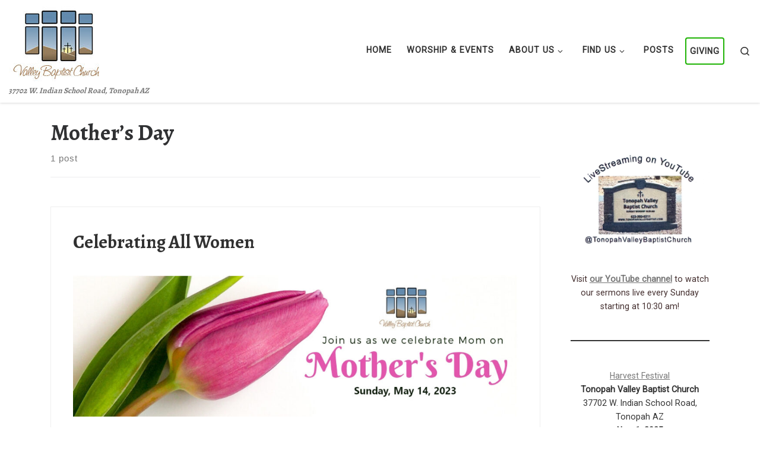

--- FILE ---
content_type: text/html; charset=UTF-8
request_url: https://tonopahvalleybaptist.com/tag/mothers-day/
body_size: 16055
content:
<!DOCTYPE html>
<!--[if IE 7]>
<html class="ie ie7" lang="en-US">
<![endif]-->
<!--[if IE 8]>
<html class="ie ie8" lang="en-US">
<![endif]-->
<!--[if !(IE 7) | !(IE 8)  ]><!-->
<html lang="en-US" class="no-js">
<!--<![endif]-->
  <head>
  <meta charset="UTF-8" />
  <meta http-equiv="X-UA-Compatible" content="IE=EDGE" />
  <meta name="viewport" content="width=device-width, initial-scale=1.0" />
  <link rel="profile"  href="https://gmpg.org/xfn/11" />
  <link rel="pingback" href="https://tonopahvalleybaptist.com/xmlrpc.php" />
<script>(function(html){html.className = html.className.replace(/\bno-js\b/,'js')})(document.documentElement);</script>
<title>Mother&#8217;s Day &#8211; Tonopah Valley Baptist Church</title>
<meta name='robots' content='max-image-preview:large' />
	<style>img:is([sizes="auto" i], [sizes^="auto," i]) { contain-intrinsic-size: 3000px 1500px }</style>
	<link rel="alternate" type="application/rss+xml" title="Tonopah Valley Baptist Church &raquo; Feed" href="https://tonopahvalleybaptist.com/feed/" />
<link rel="alternate" type="application/rss+xml" title="Tonopah Valley Baptist Church &raquo; Comments Feed" href="https://tonopahvalleybaptist.com/comments/feed/" />
<link rel="alternate" type="application/rss+xml" title="Tonopah Valley Baptist Church &raquo; Mother&#039;s Day Tag Feed" href="https://tonopahvalleybaptist.com/tag/mothers-day/feed/" />
<script>
window._wpemojiSettings = {"baseUrl":"https:\/\/s.w.org\/images\/core\/emoji\/16.0.1\/72x72\/","ext":".png","svgUrl":"https:\/\/s.w.org\/images\/core\/emoji\/16.0.1\/svg\/","svgExt":".svg","source":{"concatemoji":"https:\/\/tonopahvalleybaptist.com\/wp-includes\/js\/wp-emoji-release.min.js?ver=6.8.3"}};
/*! This file is auto-generated */
!function(s,n){var o,i,e;function c(e){try{var t={supportTests:e,timestamp:(new Date).valueOf()};sessionStorage.setItem(o,JSON.stringify(t))}catch(e){}}function p(e,t,n){e.clearRect(0,0,e.canvas.width,e.canvas.height),e.fillText(t,0,0);var t=new Uint32Array(e.getImageData(0,0,e.canvas.width,e.canvas.height).data),a=(e.clearRect(0,0,e.canvas.width,e.canvas.height),e.fillText(n,0,0),new Uint32Array(e.getImageData(0,0,e.canvas.width,e.canvas.height).data));return t.every(function(e,t){return e===a[t]})}function u(e,t){e.clearRect(0,0,e.canvas.width,e.canvas.height),e.fillText(t,0,0);for(var n=e.getImageData(16,16,1,1),a=0;a<n.data.length;a++)if(0!==n.data[a])return!1;return!0}function f(e,t,n,a){switch(t){case"flag":return n(e,"\ud83c\udff3\ufe0f\u200d\u26a7\ufe0f","\ud83c\udff3\ufe0f\u200b\u26a7\ufe0f")?!1:!n(e,"\ud83c\udde8\ud83c\uddf6","\ud83c\udde8\u200b\ud83c\uddf6")&&!n(e,"\ud83c\udff4\udb40\udc67\udb40\udc62\udb40\udc65\udb40\udc6e\udb40\udc67\udb40\udc7f","\ud83c\udff4\u200b\udb40\udc67\u200b\udb40\udc62\u200b\udb40\udc65\u200b\udb40\udc6e\u200b\udb40\udc67\u200b\udb40\udc7f");case"emoji":return!a(e,"\ud83e\udedf")}return!1}function g(e,t,n,a){var r="undefined"!=typeof WorkerGlobalScope&&self instanceof WorkerGlobalScope?new OffscreenCanvas(300,150):s.createElement("canvas"),o=r.getContext("2d",{willReadFrequently:!0}),i=(o.textBaseline="top",o.font="600 32px Arial",{});return e.forEach(function(e){i[e]=t(o,e,n,a)}),i}function t(e){var t=s.createElement("script");t.src=e,t.defer=!0,s.head.appendChild(t)}"undefined"!=typeof Promise&&(o="wpEmojiSettingsSupports",i=["flag","emoji"],n.supports={everything:!0,everythingExceptFlag:!0},e=new Promise(function(e){s.addEventListener("DOMContentLoaded",e,{once:!0})}),new Promise(function(t){var n=function(){try{var e=JSON.parse(sessionStorage.getItem(o));if("object"==typeof e&&"number"==typeof e.timestamp&&(new Date).valueOf()<e.timestamp+604800&&"object"==typeof e.supportTests)return e.supportTests}catch(e){}return null}();if(!n){if("undefined"!=typeof Worker&&"undefined"!=typeof OffscreenCanvas&&"undefined"!=typeof URL&&URL.createObjectURL&&"undefined"!=typeof Blob)try{var e="postMessage("+g.toString()+"("+[JSON.stringify(i),f.toString(),p.toString(),u.toString()].join(",")+"));",a=new Blob([e],{type:"text/javascript"}),r=new Worker(URL.createObjectURL(a),{name:"wpTestEmojiSupports"});return void(r.onmessage=function(e){c(n=e.data),r.terminate(),t(n)})}catch(e){}c(n=g(i,f,p,u))}t(n)}).then(function(e){for(var t in e)n.supports[t]=e[t],n.supports.everything=n.supports.everything&&n.supports[t],"flag"!==t&&(n.supports.everythingExceptFlag=n.supports.everythingExceptFlag&&n.supports[t]);n.supports.everythingExceptFlag=n.supports.everythingExceptFlag&&!n.supports.flag,n.DOMReady=!1,n.readyCallback=function(){n.DOMReady=!0}}).then(function(){return e}).then(function(){var e;n.supports.everything||(n.readyCallback(),(e=n.source||{}).concatemoji?t(e.concatemoji):e.wpemoji&&e.twemoji&&(t(e.twemoji),t(e.wpemoji)))}))}((window,document),window._wpemojiSettings);
</script>
<link rel='stylesheet' id='scap.flashblock-css' href='https://tonopahvalleybaptist.com/wp-content/plugins/compact-wp-audio-player/css/flashblock.css?ver=6.8.3' media='all' />
<link rel='stylesheet' id='scap.player-css' href='https://tonopahvalleybaptist.com/wp-content/plugins/compact-wp-audio-player/css/player.css?ver=6.8.3' media='all' />
<style id='wp-emoji-styles-inline-css'>

	img.wp-smiley, img.emoji {
		display: inline !important;
		border: none !important;
		box-shadow: none !important;
		height: 1em !important;
		width: 1em !important;
		margin: 0 0.07em !important;
		vertical-align: -0.1em !important;
		background: none !important;
		padding: 0 !important;
	}
</style>
<link rel='stylesheet' id='wp-block-library-css' href='https://tonopahvalleybaptist.com/wp-includes/css/dist/block-library/style.min.css?ver=6.8.3' media='all' />
<style id='classic-theme-styles-inline-css'>
/*! This file is auto-generated */
.wp-block-button__link{color:#fff;background-color:#32373c;border-radius:9999px;box-shadow:none;text-decoration:none;padding:calc(.667em + 2px) calc(1.333em + 2px);font-size:1.125em}.wp-block-file__button{background:#32373c;color:#fff;text-decoration:none}
</style>
<style id='global-styles-inline-css'>
:root{--wp--preset--aspect-ratio--square: 1;--wp--preset--aspect-ratio--4-3: 4/3;--wp--preset--aspect-ratio--3-4: 3/4;--wp--preset--aspect-ratio--3-2: 3/2;--wp--preset--aspect-ratio--2-3: 2/3;--wp--preset--aspect-ratio--16-9: 16/9;--wp--preset--aspect-ratio--9-16: 9/16;--wp--preset--color--black: #000000;--wp--preset--color--cyan-bluish-gray: #abb8c3;--wp--preset--color--white: #ffffff;--wp--preset--color--pale-pink: #f78da7;--wp--preset--color--vivid-red: #cf2e2e;--wp--preset--color--luminous-vivid-orange: #ff6900;--wp--preset--color--luminous-vivid-amber: #fcb900;--wp--preset--color--light-green-cyan: #7bdcb5;--wp--preset--color--vivid-green-cyan: #00d084;--wp--preset--color--pale-cyan-blue: #8ed1fc;--wp--preset--color--vivid-cyan-blue: #0693e3;--wp--preset--color--vivid-purple: #9b51e0;--wp--preset--gradient--vivid-cyan-blue-to-vivid-purple: linear-gradient(135deg,rgba(6,147,227,1) 0%,rgb(155,81,224) 100%);--wp--preset--gradient--light-green-cyan-to-vivid-green-cyan: linear-gradient(135deg,rgb(122,220,180) 0%,rgb(0,208,130) 100%);--wp--preset--gradient--luminous-vivid-amber-to-luminous-vivid-orange: linear-gradient(135deg,rgba(252,185,0,1) 0%,rgba(255,105,0,1) 100%);--wp--preset--gradient--luminous-vivid-orange-to-vivid-red: linear-gradient(135deg,rgba(255,105,0,1) 0%,rgb(207,46,46) 100%);--wp--preset--gradient--very-light-gray-to-cyan-bluish-gray: linear-gradient(135deg,rgb(238,238,238) 0%,rgb(169,184,195) 100%);--wp--preset--gradient--cool-to-warm-spectrum: linear-gradient(135deg,rgb(74,234,220) 0%,rgb(151,120,209) 20%,rgb(207,42,186) 40%,rgb(238,44,130) 60%,rgb(251,105,98) 80%,rgb(254,248,76) 100%);--wp--preset--gradient--blush-light-purple: linear-gradient(135deg,rgb(255,206,236) 0%,rgb(152,150,240) 100%);--wp--preset--gradient--blush-bordeaux: linear-gradient(135deg,rgb(254,205,165) 0%,rgb(254,45,45) 50%,rgb(107,0,62) 100%);--wp--preset--gradient--luminous-dusk: linear-gradient(135deg,rgb(255,203,112) 0%,rgb(199,81,192) 50%,rgb(65,88,208) 100%);--wp--preset--gradient--pale-ocean: linear-gradient(135deg,rgb(255,245,203) 0%,rgb(182,227,212) 50%,rgb(51,167,181) 100%);--wp--preset--gradient--electric-grass: linear-gradient(135deg,rgb(202,248,128) 0%,rgb(113,206,126) 100%);--wp--preset--gradient--midnight: linear-gradient(135deg,rgb(2,3,129) 0%,rgb(40,116,252) 100%);--wp--preset--font-size--small: 13px;--wp--preset--font-size--medium: 20px;--wp--preset--font-size--large: 36px;--wp--preset--font-size--x-large: 42px;--wp--preset--spacing--20: 0.44rem;--wp--preset--spacing--30: 0.67rem;--wp--preset--spacing--40: 1rem;--wp--preset--spacing--50: 1.5rem;--wp--preset--spacing--60: 2.25rem;--wp--preset--spacing--70: 3.38rem;--wp--preset--spacing--80: 5.06rem;--wp--preset--shadow--natural: 6px 6px 9px rgba(0, 0, 0, 0.2);--wp--preset--shadow--deep: 12px 12px 50px rgba(0, 0, 0, 0.4);--wp--preset--shadow--sharp: 6px 6px 0px rgba(0, 0, 0, 0.2);--wp--preset--shadow--outlined: 6px 6px 0px -3px rgba(255, 255, 255, 1), 6px 6px rgba(0, 0, 0, 1);--wp--preset--shadow--crisp: 6px 6px 0px rgba(0, 0, 0, 1);}:where(.is-layout-flex){gap: 0.5em;}:where(.is-layout-grid){gap: 0.5em;}body .is-layout-flex{display: flex;}.is-layout-flex{flex-wrap: wrap;align-items: center;}.is-layout-flex > :is(*, div){margin: 0;}body .is-layout-grid{display: grid;}.is-layout-grid > :is(*, div){margin: 0;}:where(.wp-block-columns.is-layout-flex){gap: 2em;}:where(.wp-block-columns.is-layout-grid){gap: 2em;}:where(.wp-block-post-template.is-layout-flex){gap: 1.25em;}:where(.wp-block-post-template.is-layout-grid){gap: 1.25em;}.has-black-color{color: var(--wp--preset--color--black) !important;}.has-cyan-bluish-gray-color{color: var(--wp--preset--color--cyan-bluish-gray) !important;}.has-white-color{color: var(--wp--preset--color--white) !important;}.has-pale-pink-color{color: var(--wp--preset--color--pale-pink) !important;}.has-vivid-red-color{color: var(--wp--preset--color--vivid-red) !important;}.has-luminous-vivid-orange-color{color: var(--wp--preset--color--luminous-vivid-orange) !important;}.has-luminous-vivid-amber-color{color: var(--wp--preset--color--luminous-vivid-amber) !important;}.has-light-green-cyan-color{color: var(--wp--preset--color--light-green-cyan) !important;}.has-vivid-green-cyan-color{color: var(--wp--preset--color--vivid-green-cyan) !important;}.has-pale-cyan-blue-color{color: var(--wp--preset--color--pale-cyan-blue) !important;}.has-vivid-cyan-blue-color{color: var(--wp--preset--color--vivid-cyan-blue) !important;}.has-vivid-purple-color{color: var(--wp--preset--color--vivid-purple) !important;}.has-black-background-color{background-color: var(--wp--preset--color--black) !important;}.has-cyan-bluish-gray-background-color{background-color: var(--wp--preset--color--cyan-bluish-gray) !important;}.has-white-background-color{background-color: var(--wp--preset--color--white) !important;}.has-pale-pink-background-color{background-color: var(--wp--preset--color--pale-pink) !important;}.has-vivid-red-background-color{background-color: var(--wp--preset--color--vivid-red) !important;}.has-luminous-vivid-orange-background-color{background-color: var(--wp--preset--color--luminous-vivid-orange) !important;}.has-luminous-vivid-amber-background-color{background-color: var(--wp--preset--color--luminous-vivid-amber) !important;}.has-light-green-cyan-background-color{background-color: var(--wp--preset--color--light-green-cyan) !important;}.has-vivid-green-cyan-background-color{background-color: var(--wp--preset--color--vivid-green-cyan) !important;}.has-pale-cyan-blue-background-color{background-color: var(--wp--preset--color--pale-cyan-blue) !important;}.has-vivid-cyan-blue-background-color{background-color: var(--wp--preset--color--vivid-cyan-blue) !important;}.has-vivid-purple-background-color{background-color: var(--wp--preset--color--vivid-purple) !important;}.has-black-border-color{border-color: var(--wp--preset--color--black) !important;}.has-cyan-bluish-gray-border-color{border-color: var(--wp--preset--color--cyan-bluish-gray) !important;}.has-white-border-color{border-color: var(--wp--preset--color--white) !important;}.has-pale-pink-border-color{border-color: var(--wp--preset--color--pale-pink) !important;}.has-vivid-red-border-color{border-color: var(--wp--preset--color--vivid-red) !important;}.has-luminous-vivid-orange-border-color{border-color: var(--wp--preset--color--luminous-vivid-orange) !important;}.has-luminous-vivid-amber-border-color{border-color: var(--wp--preset--color--luminous-vivid-amber) !important;}.has-light-green-cyan-border-color{border-color: var(--wp--preset--color--light-green-cyan) !important;}.has-vivid-green-cyan-border-color{border-color: var(--wp--preset--color--vivid-green-cyan) !important;}.has-pale-cyan-blue-border-color{border-color: var(--wp--preset--color--pale-cyan-blue) !important;}.has-vivid-cyan-blue-border-color{border-color: var(--wp--preset--color--vivid-cyan-blue) !important;}.has-vivid-purple-border-color{border-color: var(--wp--preset--color--vivid-purple) !important;}.has-vivid-cyan-blue-to-vivid-purple-gradient-background{background: var(--wp--preset--gradient--vivid-cyan-blue-to-vivid-purple) !important;}.has-light-green-cyan-to-vivid-green-cyan-gradient-background{background: var(--wp--preset--gradient--light-green-cyan-to-vivid-green-cyan) !important;}.has-luminous-vivid-amber-to-luminous-vivid-orange-gradient-background{background: var(--wp--preset--gradient--luminous-vivid-amber-to-luminous-vivid-orange) !important;}.has-luminous-vivid-orange-to-vivid-red-gradient-background{background: var(--wp--preset--gradient--luminous-vivid-orange-to-vivid-red) !important;}.has-very-light-gray-to-cyan-bluish-gray-gradient-background{background: var(--wp--preset--gradient--very-light-gray-to-cyan-bluish-gray) !important;}.has-cool-to-warm-spectrum-gradient-background{background: var(--wp--preset--gradient--cool-to-warm-spectrum) !important;}.has-blush-light-purple-gradient-background{background: var(--wp--preset--gradient--blush-light-purple) !important;}.has-blush-bordeaux-gradient-background{background: var(--wp--preset--gradient--blush-bordeaux) !important;}.has-luminous-dusk-gradient-background{background: var(--wp--preset--gradient--luminous-dusk) !important;}.has-pale-ocean-gradient-background{background: var(--wp--preset--gradient--pale-ocean) !important;}.has-electric-grass-gradient-background{background: var(--wp--preset--gradient--electric-grass) !important;}.has-midnight-gradient-background{background: var(--wp--preset--gradient--midnight) !important;}.has-small-font-size{font-size: var(--wp--preset--font-size--small) !important;}.has-medium-font-size{font-size: var(--wp--preset--font-size--medium) !important;}.has-large-font-size{font-size: var(--wp--preset--font-size--large) !important;}.has-x-large-font-size{font-size: var(--wp--preset--font-size--x-large) !important;}
:where(.wp-block-post-template.is-layout-flex){gap: 1.25em;}:where(.wp-block-post-template.is-layout-grid){gap: 1.25em;}
:where(.wp-block-columns.is-layout-flex){gap: 2em;}:where(.wp-block-columns.is-layout-grid){gap: 2em;}
:root :where(.wp-block-pullquote){font-size: 1.5em;line-height: 1.6;}
</style>
<link rel='stylesheet' id='flxmap-css' href='https://tonopahvalleybaptist.com/wp-content/plugins/wp-flexible-map/static/css/styles.css?ver=1.19.0' media='all' />
<link rel='stylesheet' id='customizr-main-css' href='https://tonopahvalleybaptist.com/wp-content/themes/themes/customizr/assets/front/css/style.min.css?ver=4.4.20' media='all' />
<style id='customizr-main-inline-css'>
::-moz-selection{background-color:#82a0bf}::selection{background-color:#82a0bf}a,.btn-skin:active,.btn-skin:focus,.btn-skin:hover,.btn-skin.inverted,.grid-container__classic .post-type__icon,.post-type__icon:hover .icn-format,.grid-container__classic .post-type__icon:hover .icn-format,[class*='grid-container__'] .entry-title a.czr-title:hover,input[type=checkbox]:checked::before{color:#82a0bf}.czr-css-loader > div ,.btn-skin,.btn-skin:active,.btn-skin:focus,.btn-skin:hover,.btn-skin-h-dark,.btn-skin-h-dark.inverted:active,.btn-skin-h-dark.inverted:focus,.btn-skin-h-dark.inverted:hover{border-color:#82a0bf}.tc-header.border-top{border-top-color:#82a0bf}[class*='grid-container__'] .entry-title a:hover::after,.grid-container__classic .post-type__icon,.btn-skin,.btn-skin.inverted:active,.btn-skin.inverted:focus,.btn-skin.inverted:hover,.btn-skin-h-dark,.btn-skin-h-dark.inverted:active,.btn-skin-h-dark.inverted:focus,.btn-skin-h-dark.inverted:hover,.sidebar .widget-title::after,input[type=radio]:checked::before{background-color:#82a0bf}.btn-skin-light:active,.btn-skin-light:focus,.btn-skin-light:hover,.btn-skin-light.inverted{color:#b5c6d9}input:not([type='submit']):not([type='button']):not([type='number']):not([type='checkbox']):not([type='radio']):focus,textarea:focus,.btn-skin-light,.btn-skin-light.inverted,.btn-skin-light:active,.btn-skin-light:focus,.btn-skin-light:hover,.btn-skin-light.inverted:active,.btn-skin-light.inverted:focus,.btn-skin-light.inverted:hover{border-color:#b5c6d9}.btn-skin-light,.btn-skin-light.inverted:active,.btn-skin-light.inverted:focus,.btn-skin-light.inverted:hover{background-color:#b5c6d9}.btn-skin-lightest:active,.btn-skin-lightest:focus,.btn-skin-lightest:hover,.btn-skin-lightest.inverted{color:#c5d3e2}.btn-skin-lightest,.btn-skin-lightest.inverted,.btn-skin-lightest:active,.btn-skin-lightest:focus,.btn-skin-lightest:hover,.btn-skin-lightest.inverted:active,.btn-skin-lightest.inverted:focus,.btn-skin-lightest.inverted:hover{border-color:#c5d3e2}.btn-skin-lightest,.btn-skin-lightest.inverted:active,.btn-skin-lightest.inverted:focus,.btn-skin-lightest.inverted:hover{background-color:#c5d3e2}.pagination,a:hover,a:focus,a:active,.btn-skin-dark:active,.btn-skin-dark:focus,.btn-skin-dark:hover,.btn-skin-dark.inverted,.btn-skin-dark-oh:active,.btn-skin-dark-oh:focus,.btn-skin-dark-oh:hover,.post-info a:not(.btn):hover,.grid-container__classic .post-type__icon .icn-format,[class*='grid-container__'] .hover .entry-title a,.widget-area a:not(.btn):hover,a.czr-format-link:hover,.format-link.hover a.czr-format-link,button[type=submit]:hover,button[type=submit]:active,button[type=submit]:focus,input[type=submit]:hover,input[type=submit]:active,input[type=submit]:focus,.tabs .nav-link:hover,.tabs .nav-link.active,.tabs .nav-link.active:hover,.tabs .nav-link.active:focus{color:#5a81aa}.grid-container__classic.tc-grid-border .grid__item,.btn-skin-dark,.btn-skin-dark.inverted,button[type=submit],input[type=submit],.btn-skin-dark:active,.btn-skin-dark:focus,.btn-skin-dark:hover,.btn-skin-dark.inverted:active,.btn-skin-dark.inverted:focus,.btn-skin-dark.inverted:hover,.btn-skin-h-dark:active,.btn-skin-h-dark:focus,.btn-skin-h-dark:hover,.btn-skin-h-dark.inverted,.btn-skin-h-dark.inverted,.btn-skin-h-dark.inverted,.btn-skin-dark-oh:active,.btn-skin-dark-oh:focus,.btn-skin-dark-oh:hover,.btn-skin-dark-oh.inverted:active,.btn-skin-dark-oh.inverted:focus,.btn-skin-dark-oh.inverted:hover,button[type=submit]:hover,button[type=submit]:active,button[type=submit]:focus,input[type=submit]:hover,input[type=submit]:active,input[type=submit]:focus{border-color:#5a81aa}.btn-skin-dark,.btn-skin-dark.inverted:active,.btn-skin-dark.inverted:focus,.btn-skin-dark.inverted:hover,.btn-skin-h-dark:active,.btn-skin-h-dark:focus,.btn-skin-h-dark:hover,.btn-skin-h-dark.inverted,.btn-skin-h-dark.inverted,.btn-skin-h-dark.inverted,.btn-skin-dark-oh.inverted:active,.btn-skin-dark-oh.inverted:focus,.btn-skin-dark-oh.inverted:hover,.grid-container__classic .post-type__icon:hover,button[type=submit],input[type=submit],.czr-link-hover-underline .widgets-list-layout-links a:not(.btn)::before,.czr-link-hover-underline .widget_archive a:not(.btn)::before,.czr-link-hover-underline .widget_nav_menu a:not(.btn)::before,.czr-link-hover-underline .widget_rss ul a:not(.btn)::before,.czr-link-hover-underline .widget_recent_entries a:not(.btn)::before,.czr-link-hover-underline .widget_categories a:not(.btn)::before,.czr-link-hover-underline .widget_meta a:not(.btn)::before,.czr-link-hover-underline .widget_recent_comments a:not(.btn)::before,.czr-link-hover-underline .widget_pages a:not(.btn)::before,.czr-link-hover-underline .widget_calendar a:not(.btn)::before,[class*='grid-container__'] .hover .entry-title a::after,a.czr-format-link::before,.comment-author a::before,.comment-link::before,.tabs .nav-link.active::before{background-color:#5a81aa}.btn-skin-dark-shaded:active,.btn-skin-dark-shaded:focus,.btn-skin-dark-shaded:hover,.btn-skin-dark-shaded.inverted{background-color:rgba(90,129,170,0.2)}.btn-skin-dark-shaded,.btn-skin-dark-shaded.inverted:active,.btn-skin-dark-shaded.inverted:focus,.btn-skin-dark-shaded.inverted:hover{background-color:rgba(90,129,170,0.8)}.navbar-brand,.header-tagline,h1,h2,h3,.tc-dropcap { font-family : 'Alegreya';font-weight : 700; }
body { font-family : 'Roboto'; }

        .tc-header{
          z-index:50
        }
#czr-push-footer { display: none; visibility: hidden; }
        .czr-sticky-footer #czr-push-footer.sticky-footer-enabled { display: block; }
        
</style>
<link rel='stylesheet' id='customizr-ms-respond-css' href='https://tonopahvalleybaptist.com/wp-content/themes/themes/customizr/assets/front/css/style-modular-scale.min.css?ver=4.4.20' media='all' />
<script src="https://tonopahvalleybaptist.com/wp-content/plugins/compact-wp-audio-player/js/soundmanager2-nodebug-jsmin.js?ver=6.8.3" id="scap.soundmanager2-js"></script>
<script id="nb-jquery" src="https://tonopahvalleybaptist.com/wp-includes/js/jquery/jquery.min.js?ver=3.7.1" id="jquery-core-js"></script>
<script src="https://tonopahvalleybaptist.com/wp-includes/js/jquery/jquery-migrate.min.js?ver=3.4.1" id="jquery-migrate-js"></script>
<script src="https://tonopahvalleybaptist.com/wp-content/themes/themes/customizr/assets/front/js/libs/modernizr.min.js?ver=4.4.20" id="modernizr-js"></script>
<script src="https://tonopahvalleybaptist.com/wp-includes/js/underscore.min.js?ver=1.13.7" id="underscore-js"></script>
<script id="tc-scripts-js-extra">
var CZRParams = {"assetsPath":"https:\/\/tonopahvalleybaptist.com\/wp-content\/themes\/themes\/customizr\/assets\/front\/","mainScriptUrl":"https:\/\/tonopahvalleybaptist.com\/wp-content\/themes\/themes\/customizr\/assets\/front\/js\/tc-scripts.min.js?4.4.20","deferFontAwesome":"1","fontAwesomeUrl":"https:\/\/tonopahvalleybaptist.com\/wp-content\/themes\/themes\/customizr\/assets\/shared\/fonts\/fa\/css\/fontawesome-all.min.css?4.4.20","_disabled":[],"centerSliderImg":"1","isLightBoxEnabled":"1","SmoothScroll":{"Enabled":true,"Options":{"touchpadSupport":false}},"isAnchorScrollEnabled":"","anchorSmoothScrollExclude":{"simple":["[class*=edd]",".carousel-control","[data-toggle=\"modal\"]","[data-toggle=\"dropdown\"]","[data-toggle=\"czr-dropdown\"]","[data-toggle=\"tooltip\"]","[data-toggle=\"popover\"]","[data-toggle=\"collapse\"]","[data-toggle=\"czr-collapse\"]","[data-toggle=\"tab\"]","[data-toggle=\"pill\"]","[data-toggle=\"czr-pill\"]","[class*=upme]","[class*=um-]"],"deep":{"classes":[],"ids":[]}},"timerOnScrollAllBrowsers":"1","centerAllImg":"1","HasComments":"","LoadModernizr":"1","stickyHeader":"","extLinksStyle":"","extLinksTargetExt":"","extLinksSkipSelectors":{"classes":["btn","button"],"ids":[]},"dropcapEnabled":"","dropcapWhere":{"post":"","page":""},"dropcapMinWords":"","dropcapSkipSelectors":{"tags":["IMG","IFRAME","H1","H2","H3","H4","H5","H6","BLOCKQUOTE","UL","OL"],"classes":["btn"],"id":[]},"imgSmartLoadEnabled":"","imgSmartLoadOpts":{"parentSelectors":["[class*=grid-container], .article-container",".__before_main_wrapper",".widget-front",".post-related-articles",".tc-singular-thumbnail-wrapper",".sek-module-inner"],"opts":{"excludeImg":[".tc-holder-img"]}},"imgSmartLoadsForSliders":"1","pluginCompats":[],"isWPMobile":"","menuStickyUserSettings":{"desktop":"stick_up","mobile":"stick_up"},"adminAjaxUrl":"https:\/\/tonopahvalleybaptist.com\/wp-admin\/admin-ajax.php","ajaxUrl":"https:\/\/tonopahvalleybaptist.com\/?czrajax=1","frontNonce":{"id":"CZRFrontNonce","handle":"363af48cb3"},"isDevMode":"","isModernStyle":"1","i18n":{"Permanently dismiss":"Permanently dismiss"},"frontNotifications":{"welcome":{"enabled":false,"content":"","dismissAction":"dismiss_welcome_note_front"}},"preloadGfonts":"1","googleFonts":"Alegreya:700%7CRoboto","version":"4.4.20"};
</script>
<script src="https://tonopahvalleybaptist.com/wp-content/themes/themes/customizr/assets/front/js/tc-scripts.min.js?ver=4.4.20" id="tc-scripts-js" defer></script>
<link rel="https://api.w.org/" href="https://tonopahvalleybaptist.com/wp-json/" /><link rel="alternate" title="JSON" type="application/json" href="https://tonopahvalleybaptist.com/wp-json/wp/v2/tags/14" /><link rel="EditURI" type="application/rsd+xml" title="RSD" href="https://tonopahvalleybaptist.com/xmlrpc.php?rsd" />
<meta name="generator" content="WordPress 6.8.3" />
              <link rel="preload" as="font" type="font/woff2" href="https://tonopahvalleybaptist.com/wp-content/themes/themes/customizr/assets/shared/fonts/customizr/customizr.woff2?128396981" crossorigin="anonymous"/>
            <link rel="icon" href="https://tonopahvalleybaptist.com/wp-content/uploads/2022/08/cropped-logo-small-4-20-16-1-32x32.jpg" sizes="32x32" />
<link rel="icon" href="https://tonopahvalleybaptist.com/wp-content/uploads/2022/08/cropped-logo-small-4-20-16-1-192x192.jpg" sizes="192x192" />
<link rel="apple-touch-icon" href="https://tonopahvalleybaptist.com/wp-content/uploads/2022/08/cropped-logo-small-4-20-16-1-180x180.jpg" />
<meta name="msapplication-TileImage" content="https://tonopahvalleybaptist.com/wp-content/uploads/2022/08/cropped-logo-small-4-20-16-1-270x270.jpg" />
		<style id="wp-custom-css">
			/* Below code removes the footer credits stating Powered by Wordpress. Designed using the Customizr theme*/
.czr-credits {
    display: none;
}
.custom {

border: 2px solid #1fb305;

border-radius:4px;
	
}
		</style>
		</head>

  <body class="nb-3-3-8 nimble-no-local-data-skp__tax_post_tag_14 nimble-no-group-site-tmpl-skp__all_post_tag archive tag tag-mothers-day tag-14 wp-custom-logo wp-embed-responsive wp-theme-themescustomizr sek-hide-rc-badge czr-link-hover-underline header-skin-light footer-skin-dark czr-r-sidebar czr-full-layout customizr-4-4-20 czr-post-list-context czr-sticky-footer">
          <a class="screen-reader-text skip-link" href="#content">Skip to content</a>
    
    
    <div id="tc-page-wrap" class="">

      <header class="tpnav-header__header tc-header sl-logo_left sticky-transparent czr-submenu-fade czr-submenu-move czr-highlight-contextual-menu-items" >
        <div class="primary-navbar__wrapper d-none d-lg-block has-horizontal-menu desktop-sticky" >
  <div class="container-fluid">
    <div class="row align-items-center flex-row primary-navbar__row">
      <div class="branding__container col col-auto" >
  <div class="branding align-items-center flex-column ">
    <div class="branding-row d-flex flex-row align-items-center align-self-start">
      <div class="navbar-brand col-auto " >
  <a class="navbar-brand-sitelogo" href="https://tonopahvalleybaptist.com/"  aria-label="Tonopah Valley Baptist Church | 37702 W. Indian School Road, Tonopah AZ" >
    <img src="https://tonopahvalleybaptist.com/wp-content/uploads/2022/08/cropped-VBC-Logo-2.jpg" alt="Back Home" class="" width="160" height="127"  data-no-retina>  </a>
</div>
      </div>
    <span class="header-tagline " >
  37702 W. Indian School Road, Tonopah AZ</span>

  </div>
</div>
      <div class="primary-nav__container justify-content-lg-around col col-lg-auto flex-lg-column" >
  <div class="primary-nav__wrapper flex-lg-row align-items-center justify-content-end">
              <nav class="primary-nav__nav col" id="primary-nav">
          <div class="nav__menu-wrapper primary-nav__menu-wrapper justify-content-end czr-open-on-hover" >
<ul id="main-menu" class="primary-nav__menu regular-nav nav__menu nav"><li id="menu-item-1330" class="menu-item menu-item-type-post_type menu-item-object-page menu-item-home menu-item-1330"><a href="https://tonopahvalleybaptist.com/" class="nav__link"><span class="nav__title">Home</span></a></li>
<li id="menu-item-98" class="menu-item menu-item-type-post_type menu-item-object-page menu-item-98"><a href="https://tonopahvalleybaptist.com/worship-events/" class="nav__link"><span class="nav__title">Worship &#038; Events</span></a></li>
<li id="menu-item-103" class="menu-item menu-item-type-post_type menu-item-object-page menu-item-has-children czr-dropdown menu-item-103"><a data-toggle="czr-dropdown" aria-haspopup="true" aria-expanded="false" href="https://tonopahvalleybaptist.com/about-us/" class="nav__link"><span class="nav__title">About Us</span><span class="caret__dropdown-toggler"><i class="icn-down-small"></i></span></a>
<ul class="dropdown-menu czr-dropdown-menu">
	<li id="menu-item-102" class="menu-item menu-item-type-post_type menu-item-object-page dropdown-item menu-item-102"><a href="https://tonopahvalleybaptist.com/what-we-believe/" class="nav__link"><span class="nav__title">What We Believe</span></a></li>
	<li id="menu-item-99" class="menu-item menu-item-type-post_type menu-item-object-page dropdown-item menu-item-99"><a href="https://tonopahvalleybaptist.com/plan-of-salvation/" class="nav__link"><span class="nav__title">Plan of Salvation</span></a></li>
</ul>
</li>
<li id="menu-item-100" class="menu-item menu-item-type-post_type menu-item-object-page menu-item-has-children czr-dropdown menu-item-100"><a data-toggle="czr-dropdown" aria-haspopup="true" aria-expanded="false" href="https://tonopahvalleybaptist.com/find-us/" class="nav__link"><span class="nav__title">Find Us</span><span class="caret__dropdown-toggler"><i class="icn-down-small"></i></span></a>
<ul class="dropdown-menu czr-dropdown-menu">
	<li id="menu-item-101" class="menu-item menu-item-type-post_type menu-item-object-page dropdown-item menu-item-101"><a href="https://tonopahvalleybaptist.com/contact-us/" class="nav__link"><span class="nav__title">Contact Us</span></a></li>
	<li id="menu-item-186" class="menu-item menu-item-type-post_type menu-item-object-page dropdown-item menu-item-186"><a href="https://tonopahvalleybaptist.com/find-us/staff-volunteer-openings/" class="nav__link"><span class="nav__title">Staff &#038; Volunteer Openings</span></a></li>
</ul>
</li>
<li id="menu-item-221" class="menu-item menu-item-type-post_type menu-item-object-page current_page_parent menu-item-221"><a href="https://tonopahvalleybaptist.com/posts/" class="nav__link"><span class="nav__title">Posts</span></a></li>
<li id="menu-item-1399" class="custom menu-item menu-item-type-custom menu-item-object-custom menu-item-1399"><a target="_blank" href="https://pushpay.com/pay/tonopahvalleybaptist" class="nav__link"><span class="nav__title">Giving</span></a></li>
</ul></div>        </nav>
    <div class="primary-nav__utils nav__utils col-auto" >
    <ul class="nav utils flex-row flex-nowrap regular-nav">
      <li class="nav__search " >
  <a href="#" class="search-toggle_btn icn-search czr-overlay-toggle_btn"  aria-expanded="false"><span class="sr-only">Search</span></a>
        <div class="czr-search-expand">
      <div class="czr-search-expand-inner"><div class="search-form__container " >
  <form action="https://tonopahvalleybaptist.com/" method="get" class="czr-form search-form">
    <div class="form-group czr-focus">
            <label for="s-690eb7d9b9592" id="lsearch-690eb7d9b9592">
        <span class="screen-reader-text">Search</span>
        <input id="s-690eb7d9b9592" class="form-control czr-search-field" name="s" type="search" value="" aria-describedby="lsearch-690eb7d9b9592" placeholder="Search &hellip;">
      </label>
      <button type="submit" class="button"><i class="icn-search"></i><span class="screen-reader-text">Search &hellip;</span></button>
    </div>
  </form>
</div></div>
    </div>
    </li>
    </ul>
</div>  </div>
</div>
    </div>
  </div>
</div>    <div class="mobile-navbar__wrapper d-lg-none mobile-sticky" >
    <div class="branding__container justify-content-between align-items-center container-fluid" >
  <div class="branding flex-column">
    <div class="branding-row d-flex align-self-start flex-row align-items-center">
      <div class="navbar-brand col-auto " >
  <a class="navbar-brand-sitelogo" href="https://tonopahvalleybaptist.com/"  aria-label="Tonopah Valley Baptist Church | 37702 W. Indian School Road, Tonopah AZ" >
    <img src="https://tonopahvalleybaptist.com/wp-content/uploads/2022/08/cropped-VBC-Logo-2.jpg" alt="Back Home" class="" width="160" height="127"  data-no-retina>  </a>
</div>
    </div>
    <span class="header-tagline col col-auto" >
  37702 W. Indian School Road, Tonopah AZ</span>

  </div>
  <div class="mobile-utils__wrapper nav__utils regular-nav">
    <ul class="nav utils row flex-row flex-nowrap">
      <li class="nav__search " >
  <a href="#" class="search-toggle_btn icn-search czr-dropdown" data-aria-haspopup="true" aria-expanded="false"><span class="sr-only">Search</span></a>
        <div class="czr-search-expand">
      <div class="czr-search-expand-inner"><div class="search-form__container " >
  <form action="https://tonopahvalleybaptist.com/" method="get" class="czr-form search-form">
    <div class="form-group czr-focus">
            <label for="s-690eb7d9b9eef" id="lsearch-690eb7d9b9eef">
        <span class="screen-reader-text">Search</span>
        <input id="s-690eb7d9b9eef" class="form-control czr-search-field" name="s" type="search" value="" aria-describedby="lsearch-690eb7d9b9eef" placeholder="Search &hellip;">
      </label>
      <button type="submit" class="button"><i class="icn-search"></i><span class="screen-reader-text">Search &hellip;</span></button>
    </div>
  </form>
</div></div>
    </div>
        <ul class="dropdown-menu czr-dropdown-menu">
      <li class="header-search__container container-fluid">
  <div class="search-form__container " >
  <form action="https://tonopahvalleybaptist.com/" method="get" class="czr-form search-form">
    <div class="form-group czr-focus">
            <label for="s-690eb7d9ba2c8" id="lsearch-690eb7d9ba2c8">
        <span class="screen-reader-text">Search</span>
        <input id="s-690eb7d9ba2c8" class="form-control czr-search-field" name="s" type="search" value="" aria-describedby="lsearch-690eb7d9ba2c8" placeholder="Search &hellip;">
      </label>
      <button type="submit" class="button"><i class="icn-search"></i><span class="screen-reader-text">Search &hellip;</span></button>
    </div>
  </form>
</div></li>    </ul>
  </li>
<li class="hamburger-toggler__container " >
  <button class="ham-toggler-menu czr-collapsed" data-toggle="czr-collapse" data-target="#mobile-nav"><span class="ham__toggler-span-wrapper"><span class="line line-1"></span><span class="line line-2"></span><span class="line line-3"></span></span><span class="screen-reader-text">Menu</span></button>
</li>
    </ul>
  </div>
</div>
<div class="mobile-nav__container " >
   <nav class="mobile-nav__nav flex-column czr-collapse" id="mobile-nav">
      <div class="mobile-nav__inner container-fluid">
      <div class="nav__menu-wrapper mobile-nav__menu-wrapper czr-open-on-click" >
<ul id="mobile-nav-menu" class="mobile-nav__menu vertical-nav nav__menu flex-column nav"><li class="menu-item menu-item-type-post_type menu-item-object-page menu-item-home menu-item-1330"><a href="https://tonopahvalleybaptist.com/" class="nav__link"><span class="nav__title">Home</span></a></li>
<li class="menu-item menu-item-type-post_type menu-item-object-page menu-item-98"><a href="https://tonopahvalleybaptist.com/worship-events/" class="nav__link"><span class="nav__title">Worship &#038; Events</span></a></li>
<li class="menu-item menu-item-type-post_type menu-item-object-page menu-item-has-children czr-dropdown menu-item-103"><span class="display-flex nav__link-wrapper align-items-start"><a href="https://tonopahvalleybaptist.com/about-us/" class="nav__link"><span class="nav__title">About Us</span></a><button data-toggle="czr-dropdown" aria-haspopup="true" aria-expanded="false" class="caret__dropdown-toggler czr-btn-link"><i class="icn-down-small"></i></button></span>
<ul class="dropdown-menu czr-dropdown-menu">
	<li class="menu-item menu-item-type-post_type menu-item-object-page dropdown-item menu-item-102"><a href="https://tonopahvalleybaptist.com/what-we-believe/" class="nav__link"><span class="nav__title">What We Believe</span></a></li>
	<li class="menu-item menu-item-type-post_type menu-item-object-page dropdown-item menu-item-99"><a href="https://tonopahvalleybaptist.com/plan-of-salvation/" class="nav__link"><span class="nav__title">Plan of Salvation</span></a></li>
</ul>
</li>
<li class="menu-item menu-item-type-post_type menu-item-object-page menu-item-has-children czr-dropdown menu-item-100"><span class="display-flex nav__link-wrapper align-items-start"><a href="https://tonopahvalleybaptist.com/find-us/" class="nav__link"><span class="nav__title">Find Us</span></a><button data-toggle="czr-dropdown" aria-haspopup="true" aria-expanded="false" class="caret__dropdown-toggler czr-btn-link"><i class="icn-down-small"></i></button></span>
<ul class="dropdown-menu czr-dropdown-menu">
	<li class="menu-item menu-item-type-post_type menu-item-object-page dropdown-item menu-item-101"><a href="https://tonopahvalleybaptist.com/contact-us/" class="nav__link"><span class="nav__title">Contact Us</span></a></li>
	<li class="menu-item menu-item-type-post_type menu-item-object-page dropdown-item menu-item-186"><a href="https://tonopahvalleybaptist.com/find-us/staff-volunteer-openings/" class="nav__link"><span class="nav__title">Staff &#038; Volunteer Openings</span></a></li>
</ul>
</li>
<li class="menu-item menu-item-type-post_type menu-item-object-page current_page_parent menu-item-221"><a href="https://tonopahvalleybaptist.com/posts/" class="nav__link"><span class="nav__title">Posts</span></a></li>
<li class="custom menu-item menu-item-type-custom menu-item-object-custom menu-item-1399"><a target="_blank" href="https://pushpay.com/pay/tonopahvalleybaptist" class="nav__link"><span class="nav__title">Giving</span></a></li>
</ul></div>      </div>
  </nav>
</div></div></header>


  
    <div id="main-wrapper" class="section">

                      

          
          <div class="container" role="main">

            
            <div class="flex-row row column-content-wrapper">

                
                <div id="content" class="col-12 col-md-9 article-container">

                  <header class="archive-header " >
  <div class="archive-header-inner">
        <h1 class="archive-title">
      Mother&#8217;s Day    </h1>
          <div class="header-bottom">
        <span>
          1 post        </span>
      </div>
                    <hr class="featurette-divider">
        </div>
</header><div class="grid-container grid-container__plain semi-narrow" >
  <div class="plain__wrapper row">
    <article id="post-313" class="col-12 grid-item no-cat-list post-313 post type-post status-publish format-standard has-post-thumbnail category-holiday category-news tag-mom tag-mothers-day tag-women czr-hentry" >
      <div class="sections-wrapper grid__item">
                <section class="tc-content entry-content__holder">
          <header class="entry-header row" >
  <div class="entry-header-inner col-12">
            <h2 class="entry-title ">
      <a class="czr-title" href="https://tonopahvalleybaptist.com/celebrating-all-women/" rel="bookmark">Celebrating All Women</a>
    </h2>
          </div>
</header>          <div class="entry-content__wrapper row">
                        <div class="tc-content-inner-wrapper col-12" >
              <div class="tc-content-inner entry-content"  >
            <div class="czr-wp-the-content">
              <p><img fetchpriority="high" decoding="async" class="alignnone size-large wp-image-316" src="https://tonopahvalleybaptist.com/wp-content/uploads/2023/04/VBC-Mothers-Day-header-1100-x-350-px-1024x326.jpg" alt="pink tulip with the words Join Us as We Celebrate Mom on Mother's Day Sunday May 14, 2023" width="1024" height="326" srcset="https://tonopahvalleybaptist.com/wp-content/uploads/2023/04/VBC-Mothers-Day-header-1100-x-350-px-1024x326.jpg 1024w, https://tonopahvalleybaptist.com/wp-content/uploads/2023/04/VBC-Mothers-Day-header-1100-x-350-px-300x95.jpg 300w, https://tonopahvalleybaptist.com/wp-content/uploads/2023/04/VBC-Mothers-Day-header-1100-x-350-px-768x244.jpg 768w, https://tonopahvalleybaptist.com/wp-content/uploads/2023/04/VBC-Mothers-Day-header-1100-x-350-px.jpg 1100w" sizes="(max-width: 1024px) 100vw, 1024px" /></p>
<p>&nbsp;</p>
<p>Mother&#8217;s Day is a special day when we honor mothers and we thank God for them. This Mother&#8217;s Day, let&#8217;s honor all women; especially women of faith. God bless all women, young and old alike, from all walks of life, who desire to be godly women.</p>
<p>Below are just a few verses from Proverbs 31:</p>
<blockquote><p>&#8220;An excellent wife, who can find? For her worth is far above jewels. The heart of her husband trusts in her and he will have no lack of gain.&#8221; Verses 10-11</p>
<p>&#8220;She rises also while it is still night, and gives food to her household and portions to her maidens. She considers a field and buys it; from her earnings she plants a vineyard. She girds herself with strength, and makes her arm strong. She senses that her gain is good; her lamp does not go out at night.&#8221; Verses 15-18</p>
<p>&#8220;She extends her hand to the poor; and stretches out her hand to the needy. She is not afraid of the snow for her household; for all her household are clothed with scarlet.&#8221; Verses 20-21</p>
<p>&#8220;Strength and dignity are her clothing and she smiles at the future. She opens her mouth with wisdom, and the teaching of kindness is on her tongue. She looks well to the ways of her household and does not eat the bread of idleness. Her children rise up and bless her; her husband also and he praises her…&#8221; Verses 25-28</p></blockquote>
          </div>
      </div>              <div class="row entry-meta justify-content-between align-items-center">
                                    <div class="post-tags col-xs-12 col-sm-auto col-sm">
                      <ul class="tags">
                        <li><a class="tag__link btn btn-skin-dark-oh inverted" href="https://tonopahvalleybaptist.com/tag/mom/" title="View all posts in mom"> <span>mom</span> </a></li><li><a class="tag__link btn btn-skin-dark-oh inverted" href="https://tonopahvalleybaptist.com/tag/mothers-day/" title="View all posts in Mother&#039;s Day"> <span>Mother's Day</span> </a></li><li><a class="tag__link btn btn-skin-dark-oh inverted" href="https://tonopahvalleybaptist.com/tag/women/" title="View all posts in women"> <span>women</span> </a></li>                      </ul>
                    </div>
                  
                  <!-- fake need to have social links somewhere -->
                              </div>
            </div>
          </div>
          <footer class="entry-footer post-info" >    <div class="entry-meta row flex-row align-items-center">
                    <div class="col-12 col-md-auto">
          <div class="row">
          <div class="col col-auto">Published <a href="https://tonopahvalleybaptist.com/celebrating-all-women/" title="Permalink to:&nbsp;Celebrating All Women" rel="bookmark"><time class="entry-date published updated" datetime="May 1, 2023">May 1, 2023</time></a></div>          </div>
        </div>
          </div>
    </footer>
        </section>
      </div>
    </article>
  </div>
</div>

<div id="czr-comments" class="comments-area " >
      </div>                </div>

                <div class="right sidebar tc-sidebar col-12 col-md-3 text-md-right" >
  <div id="right" class="widget-area" role="complementary">
              <aside class="social-block widget widget_social">
        <div class="social-links">
          <ul class="socials " >
  <li ><a rel="nofollow noopener noreferrer" class="social-icon icon-youtube"  title="Watch our Live Stream on YouTube" aria-label="Watch our Live Stream on YouTube" href="https://www.youtube.com/@TonopahValleyBaptistChurch/streams"  target="_blank"  style="color:#dd3333;font-size:55px"><i class="fab fa-youtube"></i></a></li> <li ><a rel="nofollow noopener noreferrer" class="social-icon icon-facebook"  title="Follow us on Facebook" aria-label="Follow us on Facebook" href="https://www.facebook.com/profile.php?id=100085754311943"  target="_blank"  style="color:#5a81aa;font-size:55px"><i class="fab fa-facebook"></i></a></li></ul>
        </div>
      </aside>
            <aside id="block-74" class="widget widget_block widget_media_image">
<figure class="wp-block-image size-large is-style-default wp-duotone-unset-1"><a href="https://www.youtube.com/@TonopahValleyBaptistChurch/streams" target="_blank" rel=" noreferrer noopener"><img loading="lazy" decoding="async" width="1024" height="767" src="https://tonopahvalleybaptist.com/wp-content/uploads/2025/03/TVBC-YouTube-card-copy-1024x767.jpeg" alt="" class="wp-image-1393" srcset="https://tonopahvalleybaptist.com/wp-content/uploads/2025/03/TVBC-YouTube-card-copy-1024x767.jpeg 1024w, https://tonopahvalleybaptist.com/wp-content/uploads/2025/03/TVBC-YouTube-card-copy-300x225.jpeg 300w, https://tonopahvalleybaptist.com/wp-content/uploads/2025/03/TVBC-YouTube-card-copy-768x576.jpeg 768w, https://tonopahvalleybaptist.com/wp-content/uploads/2025/03/TVBC-YouTube-card-copy.jpeg 1536w" sizes="auto, (max-width: 1024px) 100vw, 1024px" /></a></figure>
</aside><aside id="block-76" class="widget widget_block widget_text">
<p class="has-text-align-center"><mark style="background-color:rgba(0, 0, 0, 0);color:#442f2f" class="has-inline-color">Visit&nbsp;<strong><a href="https://www.youtube.com/@TonopahValleyBaptistChurch/streams" target="_blank" rel="noreferrer noopener">our YouTube channel</a>&nbsp;</strong>to watch our sermons live every Sunday starting at 10:30 am!</mark></p>
</aside><aside id="block-101" class="widget widget_block">
<hr class="wp-block-separator has-alpha-channel-opacity"/>
</aside><aside id="block-107" class="widget widget_block widget_text">
<p class="has-text-align-center"><a href="https://tonopahvalleybaptist.com/worship-events/#upcoming-special-events" data-type="page" data-id="94" target="_blank" rel="noreferrer noopener">Harvest Festival</a><br><strong>Tonopah Valley Baptist Church</strong><br>37702 W. Indian School Road, Tonopah AZ<br><strong>Nov. 1, 2025</strong><br>6:30 - 8:00 pm</p>
</aside><aside id="block-108" class="widget widget_block widget_media_image">
<figure class="wp-block-image size-large"><a href="https://tonopahvalleybaptist.com/worship-events/#upcoming-special-events"><img loading="lazy" decoding="async" width="681" height="1024" src="https://tonopahvalleybaptist.com/wp-content/uploads/2025/10/TVBC-Harvest-Festival-2025-png-1-681x1024.png" alt="" class="wp-image-1569" srcset="https://tonopahvalleybaptist.com/wp-content/uploads/2025/10/TVBC-Harvest-Festival-2025-png-1-681x1024.png 681w, https://tonopahvalleybaptist.com/wp-content/uploads/2025/10/TVBC-Harvest-Festival-2025-png-1-199x300.png 199w, https://tonopahvalleybaptist.com/wp-content/uploads/2025/10/TVBC-Harvest-Festival-2025-png-1-768x1156.png 768w, https://tonopahvalleybaptist.com/wp-content/uploads/2025/10/TVBC-Harvest-Festival-2025-png-1-1021x1536.png 1021w, https://tonopahvalleybaptist.com/wp-content/uploads/2025/10/TVBC-Harvest-Festival-2025-png-1.png 1290w" sizes="auto, (max-width: 681px) 100vw, 681px" /></a></figure>
</aside><aside id="block-109" class="widget widget_block">
<hr class="wp-block-separator has-alpha-channel-opacity"/>
</aside><aside id="block-97" class="widget widget_block widget_text">
<p class="has-text-align-center"><a href="https://tonopahvalleybaptist.com/awana-clubs-2025/" data-type="page" data-id="94" target="_blank" rel="noreferrer noopener"><mark style="background-color:rgba(0, 0, 0, 0)" class="has-inline-color has-luminous-vivid-orange-color"><strong>Awana Clubs</strong></mark></a><br><mark style="background-color:rgba(0, 0, 0, 0);color:#442f2f" class="has-inline-color"><strong>Grades preK-12th</strong></mark><br>Starting Sept 17, 2025<br>Wednesdays 6:00 pm to 7:45 pm</p>
</aside><aside id="block-98" class="widget widget_block widget_media_image"><div class="wp-block-image wp-duotone-unset-2">
<figure class="aligncenter size-large"><a href="https://tonopahvalleybaptist.com/awana-clubs-2025/" target="_blank" rel=" noreferrer noopener"><img loading="lazy" decoding="async" width="1024" height="846" src="https://tonopahvalleybaptist.com/wp-content/uploads/2025/08/Awana-fall-2025-1024x846.jpeg" alt="" class="wp-image-1533" srcset="https://tonopahvalleybaptist.com/wp-content/uploads/2025/08/Awana-fall-2025-1024x846.jpeg 1024w, https://tonopahvalleybaptist.com/wp-content/uploads/2025/08/Awana-fall-2025-300x248.jpeg 300w, https://tonopahvalleybaptist.com/wp-content/uploads/2025/08/Awana-fall-2025-768x635.jpeg 768w, https://tonopahvalleybaptist.com/wp-content/uploads/2025/08/Awana-fall-2025.jpeg 1290w" sizes="auto, (max-width: 1024px) 100vw, 1024px" /></a></figure></div></aside><aside id="block-89" class="widget widget_block">
<hr class="wp-block-separator aligncenter has-alpha-channel-opacity"/>
</aside><aside id="block-79" class="widget widget_block widget_media_image">
<figure class="wp-block-image size-full is-resized"><a href="https://tonopahvalleybaptist.com/wp-content/uploads/2025/10/TVBC-Pastral-Counseling-flyer-UPDATED-scaled.jpeg" target="_blank" rel=" noreferrer noopener"><img loading="lazy" decoding="async" width="747" height="747" src="https://tonopahvalleybaptist.com/wp-content/uploads/2025/02/IMG_3384-1.jpeg" alt="image of a white dove carrying an olive leaf in its beak whole flying in front of a gold-colored cross" class="wp-image-1297" style="width:165px;height:auto" srcset="https://tonopahvalleybaptist.com/wp-content/uploads/2025/02/IMG_3384-1.jpeg 747w, https://tonopahvalleybaptist.com/wp-content/uploads/2025/02/IMG_3384-1-300x300.jpeg 300w, https://tonopahvalleybaptist.com/wp-content/uploads/2025/02/IMG_3384-1-150x150.jpeg 150w, https://tonopahvalleybaptist.com/wp-content/uploads/2025/02/IMG_3384-1-510x510.jpeg 510w" sizes="auto, (max-width: 747px) 100vw, 747px" /></a></figure>
</aside><aside id="block-82" class="widget widget_block">
<div class="wp-block-group"><div class="wp-block-group__inner-container is-layout-constrained wp-block-group-is-layout-constrained">
<div class="wp-block-group"><div class="wp-block-group__inner-container is-layout-constrained wp-block-group-is-layout-constrained">
<p class="has-text-align-center"><mark style="background-color:rgba(0, 0, 0, 0);color:#442f2f" class="has-inline-color"><strong>Free Pastoral Counseling</strong><br>We are pleased to offer free Pastoral Counseling Services to our community. For more information or to schedule a time to meet with one of our experienced Pastoral Counselors, please call the Church office at <a href="tel:6233930211" target="_blank" rel="noreferrer noopener"></a><a href="tel:6233930211">(623) 393-0211</a>.</mark></p>
</div></div>
</div></div>
</aside><aside id="block-78" class="widget widget_block">
<hr class="wp-block-separator has-alpha-channel-opacity"/>
</aside><aside id="block-63" class="widget widget_block widget_media_image"><div class="wp-block-image">
<figure class="aligncenter size-large is-resized"><a href="https://tonopahvalleybaptist.com/awana-clubs-2025/" target="_blank" rel=" noreferrer noopener"><img loading="lazy" decoding="async" width="1024" height="451" src="https://tonopahvalleybaptist.com/wp-content/uploads/2022/09/awana-clubs-logo-color-1024x451.jpg" alt="Awana Clubs" class="wp-image-263" style="width:141px;height:auto" srcset="https://tonopahvalleybaptist.com/wp-content/uploads/2022/09/awana-clubs-logo-color-1024x451.jpg 1024w, https://tonopahvalleybaptist.com/wp-content/uploads/2022/09/awana-clubs-logo-color-300x132.jpg 300w, https://tonopahvalleybaptist.com/wp-content/uploads/2022/09/awana-clubs-logo-color-768x338.jpg 768w, https://tonopahvalleybaptist.com/wp-content/uploads/2022/09/awana-clubs-logo-color.jpg 1475w" sizes="auto, (max-width: 1024px) 100vw, 1024px" /></a></figure></div></aside><aside id="block-95" class="widget widget_block widget_text">
<p class="has-text-align-left"><mark style="background-color:rgba(0, 0, 0, 0);color:#442f2f" class="has-inline-color"><strong><a href="https://tonopahvalleybaptist.com/awana-clubs-2025/" data-type="link" data-id="https://tonopahvalleybaptist.com/awana-september-2023/" target="_blank" rel="noreferrer noopener">Awana Clubs®</a> / Grades preK-12th: </strong>Every Wednesday 6 pm to 7:45 pm. <strong>Fun Games – Snacks – Wisdom – Contests – FREE! </strong></mark></p>
</aside><aside id="block-94" class="widget widget_block widget_text">
<p class="has-text-align-left"><mark style="background-color:rgba(0, 0, 0, 0);color:#442f2f" class="has-inline-color"><strong>Awana Clubs® / Adult Bible Study: </strong>Every Wednesday at 6 pm at the church.</mark></p>
</aside><aside id="block-38" class="widget widget_block">
<hr class="wp-block-separator has-alpha-channel-opacity"/>
</aside><aside id="block-3" class="widget widget_block">
<div class="wp-block-group"><div class="wp-block-group__inner-container is-layout-flow wp-block-group-is-layout-flow">
<h2 class="wp-block-heading"><mark style="background-color:rgba(0, 0, 0, 0);color:#997761" class="has-inline-color">Latest Posts</mark></h2>


<ul class="wp-block-latest-posts__list wp-block-latest-posts"><li><a class="wp-block-latest-posts__post-title" href="https://tonopahvalleybaptist.com/awana-clubs-2025/">Awana Clubs 2025</a></li>
<li><a class="wp-block-latest-posts__post-title" href="https://tonopahvalleybaptist.com/all-you-who-labor/">Come to Me, all you who labor</a></li>
<li><a class="wp-block-latest-posts__post-title" href="https://tonopahvalleybaptist.com/celebrating-freedom/">Celebrating Freedom</a></li>
<li><a class="wp-block-latest-posts__post-title" href="https://tonopahvalleybaptist.com/gods-love-letter-to-us/">God’s Love Letter to Us</a></li>
<li><a class="wp-block-latest-posts__post-title" href="https://tonopahvalleybaptist.com/and-the-word-became-flesh/">And the Word became Flesh</a></li>
</ul></div></div>
</aside><aside id="block-85" class="widget widget_block">
<hr class="wp-block-separator has-alpha-channel-opacity"/>
</aside><aside id="block-16" class="widget widget_block">
<h2 class="wp-block-heading"><a href="https://tonopahvalleybaptist.com/staff-volunteer-openings/"><mark style="background-color:rgba(0, 0, 0, 0);color:#997761" class="has-inline-color"><strong>Volunteer</strong></mark></a></h2>
</aside><aside id="block-86" class="widget widget_block">
<hr class="wp-block-separator has-alpha-channel-opacity"/>
</aside>          </div>
</div>
            </div><!-- .column-content-wrapper -->

            

          </div><!-- .container -->

          <div id="czr-push-footer" ></div>
    </div><!-- #main-wrapper -->

    
          <div class="container-fluid">
              </div>
    
<footer id="footer" class="footer__wrapper" >
  <div id="footer-widget-area" class="widget__wrapper" role="complementary" >
  <div class="container widget__container">
    <div class="row">
                      <div id="footer_one" class="col-md-4 col-12">
            <aside id="block-14" class="widget widget_block">
<div class="wp-block-media-text alignwide is-stacked-on-mobile" style="grid-template-columns:40% auto"><figure class="wp-block-media-text__media"><img loading="lazy" decoding="async" width="1024" height="516" src="https://tonopahvalleybaptist.com/wp-content/uploads/2024/06/Tonopah-Valley-Baptist-Church-front.2-1024x516.jpg" alt="" class="wp-image-994 size-full" srcset="https://tonopahvalleybaptist.com/wp-content/uploads/2024/06/Tonopah-Valley-Baptist-Church-front.2-1024x516.jpg 1024w, https://tonopahvalleybaptist.com/wp-content/uploads/2024/06/Tonopah-Valley-Baptist-Church-front.2-300x151.jpg 300w, https://tonopahvalleybaptist.com/wp-content/uploads/2024/06/Tonopah-Valley-Baptist-Church-front.2-768x387.jpg 768w, https://tonopahvalleybaptist.com/wp-content/uploads/2024/06/Tonopah-Valley-Baptist-Church-front.2-1536x774.jpg 1536w, https://tonopahvalleybaptist.com/wp-content/uploads/2024/06/Tonopah-Valley-Baptist-Church-front.2-2048x1032.jpg 2048w" sizes="auto, (max-width: 1024px) 100vw, 1024px" /></figure><div class="wp-block-media-text__content">
<h3 class="wp-block-heading"><mark style="background-color:rgba(0, 0, 0, 0);color:#5a81aa" class="has-inline-color">About Us</mark></h3>



<h5 class="wp-block-heading"><mark style="background-color:rgba(0, 0, 0, 0);color:#997761" class="has-inline-color">We strive to be a church that’s family oriented, scripture founded, and Christ centered.  </mark></h5>



<div class="wp-block-buttons is-content-justification-space-between is-layout-flex wp-container-core-buttons-is-layout-1ebe6364 wp-block-buttons-is-layout-flex">
<div class="wp-block-button is-style-outline is-style-outline--3"><a class="wp-block-button__link wp-element-button" href="https://tonopahvalleybaptist.com/about-us/"><strong><mark style="background-color:rgba(0, 0, 0, 0);color:#997761" class="has-inline-color">Read more...</mark></strong></a></div>
</div>
</div></div>
</aside>          </div>
                  <div id="footer_two" class="col-md-4 col-12">
            <aside id="block-12" class="widget widget_block">
<div class="wp-block-media-text alignwide is-stacked-on-mobile is-vertically-aligned-center" style="grid-template-columns:40% auto"><figure class="wp-block-media-text__media"><img loading="lazy" decoding="async" width="1024" height="683" src="https://tonopahvalleybaptist.com/wp-content/uploads/2022/08/silver-chalise-with-bread-photo-by-James-Coleman-on-Unsplash-1024x683.jpg" alt="silver-chalise-with-bread" class="wp-image-254 size-full" srcset="https://tonopahvalleybaptist.com/wp-content/uploads/2022/08/silver-chalise-with-bread-photo-by-James-Coleman-on-Unsplash-1024x683.jpg 1024w, https://tonopahvalleybaptist.com/wp-content/uploads/2022/08/silver-chalise-with-bread-photo-by-James-Coleman-on-Unsplash-300x200.jpg 300w, https://tonopahvalleybaptist.com/wp-content/uploads/2022/08/silver-chalise-with-bread-photo-by-James-Coleman-on-Unsplash-768x512.jpg 768w, https://tonopahvalleybaptist.com/wp-content/uploads/2022/08/silver-chalise-with-bread-photo-by-James-Coleman-on-Unsplash-1536x1024.jpg 1536w, https://tonopahvalleybaptist.com/wp-content/uploads/2022/08/silver-chalise-with-bread-photo-by-James-Coleman-on-Unsplash-2048x1365.jpg 2048w" sizes="auto, (max-width: 1024px) 100vw, 1024px" /></figure><div class="wp-block-media-text__content">
<h3 class="wp-block-heading"><mark style="background-color:rgba(0, 0, 0, 0);color:#5a81aa" class="has-inline-color">Worship &amp; Events</mark></h3>



<h5 class="wp-block-heading"><mark style="background-color:rgba(0, 0, 0, 0);color:#997761" class="has-inline-color">Worship Service is every Sunday at 10:30 am. Adult &amp; Children's Sunday School meet Sundays at 9:15 a.m. </mark></h5>



<div class="wp-block-buttons is-layout-flex wp-container-core-buttons-is-layout-6b4e3324 wp-block-buttons-is-layout-flex">
<div class="wp-block-button is-style-outline is-style-outline--4"><a class="wp-block-button__link wp-element-button" href="https://tonopahvalleybaptist.com/worship-events/"><strong><mark style="background-color:rgba(0, 0, 0, 0);color:#997761" class="has-inline-color">Read more...</mark></strong></a></div>
</div>
</div></div>
</aside>          </div>
                  <div id="footer_three" class="col-md-4 col-12">
            <aside id="block-13" class="widget widget_block">
<div class="wp-block-media-text alignwide is-stacked-on-mobile" style="grid-template-columns:35% auto"><figure class="wp-block-media-text__media"><img loading="lazy" decoding="async" width="1024" height="821" src="https://tonopahvalleybaptist.com/wp-content/uploads/2022/08/map-1024x821-1.jpg" alt="drawn map of church location" class="wp-image-60 size-full" srcset="https://tonopahvalleybaptist.com/wp-content/uploads/2022/08/map-1024x821-1.jpg 1024w, https://tonopahvalleybaptist.com/wp-content/uploads/2022/08/map-1024x821-1-300x241.jpg 300w, https://tonopahvalleybaptist.com/wp-content/uploads/2022/08/map-1024x821-1-768x616.jpg 768w" sizes="auto, (max-width: 1024px) 100vw, 1024px" /></figure><div class="wp-block-media-text__content">
<h3 class="wp-block-heading"><mark style="background-color:rgba(0, 0, 0, 0);color:#5a81aa" class="has-inline-color">Visit Us</mark></h3>



<h5 class="wp-block-heading"><mark style="background-color:rgba(0, 0, 0, 0);color:#997761" class="has-inline-color">You can find us at 37702 West Indian School Road in Tonopah Arizona. Come worship with us!</mark></h5>



<p></p>



<div class="wp-block-buttons is-layout-flex wp-container-core-buttons-is-layout-6b4e3324 wp-block-buttons-is-layout-flex">
<div class="wp-block-button is-style-outline is-style-outline--5"><a class="wp-block-button__link wp-element-button" href="https://tonopahvalleybaptist.com/find-us/"><mark style="background-color:rgba(0, 0, 0, 0);color:#997761" class="has-inline-color"><strong>Read more...</strong></mark></a></div>
</div>
</div></div>
</aside>          </div>
                  </div>
  </div>
</div>
<div id="colophon" class="colophon " >
  <div class="container-fluid">
    <div class="colophon__row row flex-row justify-content-between">
      <div class="col-12 col-sm-auto">
        <div id="footer__credits" class="footer__credits" >
  <p class="czr-copyright">
    <span class="czr-copyright-text">&copy;&nbsp;2025&nbsp;</span><a class="czr-copyright-link" href="https://tonopahvalleybaptist.com" title="Tonopah Valley Baptist Church">Tonopah Valley Baptist Church</a><span class="czr-rights-text">&nbsp;&ndash;&nbsp;All rights reserved</span>
  </p>
  <p class="czr-credits">
    <span class="czr-designer">
      <span class="czr-wp-powered"><span class="czr-wp-powered-text">Powered by&nbsp;</span><a class="czr-wp-powered-link" title="Powered by WordPress" href="https://wordpress.org/" target="_blank" rel="noopener noreferrer">WP</a></span><span class="czr-designer-text">&nbsp;&ndash;&nbsp;Designed with the <a class="czr-designer-link" href="https://presscustomizr.com/customizr" title="Customizr theme">Customizr theme</a></span>
    </span>
  </p>
</div>
      </div>
            <div class="col-12 col-sm-auto">
        <div class="social-links">
          <ul class="socials " >
  <li ><a rel="nofollow noopener noreferrer" class="social-icon icon-youtube"  title="Watch our Live Stream on YouTube" aria-label="Watch our Live Stream on YouTube" href="https://www.youtube.com/@TonopahValleyBaptistChurch/streams"  target="_blank"  style="color:#dd3333;font-size:55px"><i class="fab fa-youtube"></i></a></li> <li ><a rel="nofollow noopener noreferrer" class="social-icon icon-facebook"  title="Follow us on Facebook" aria-label="Follow us on Facebook" href="https://www.facebook.com/profile.php?id=100085754311943"  target="_blank"  style="color:#5a81aa;font-size:55px"><i class="fab fa-facebook"></i></a></li></ul>
        </div>
      </div>
          </div>
  </div>
</div>
</footer>
    </div><!-- end #tc-page-wrap -->

    <button class="btn czr-btt czr-btta right" ><i class="icn-up-small"></i></button>
<script type="speculationrules">
{"prefetch":[{"source":"document","where":{"and":[{"href_matches":"\/*"},{"not":{"href_matches":["\/wp-*.php","\/wp-admin\/*","\/wp-content\/uploads\/*","\/wp-content\/*","\/wp-content\/plugins\/*","\/wp-content\/themes\/themes\/customizr\/*","\/*\\?(.+)"]}},{"not":{"selector_matches":"a[rel~=\"nofollow\"]"}},{"not":{"selector_matches":".no-prefetch, .no-prefetch a"}}]},"eagerness":"conservative"}]}
</script>

<!-- WP Audio player plugin v1.9.15 - https://www.tipsandtricks-hq.com/wordpress-audio-music-player-plugin-4556/ -->
    <script type="text/javascript">
        soundManager.useFlashBlock = true; // optional - if used, required flashblock.css
        soundManager.url = 'https://tonopahvalleybaptist.com/wp-content/plugins/compact-wp-audio-player/swf/soundmanager2.swf';
        function play_mp3(flg, ids, mp3url, volume, loops)
        {
            //Check the file URL parameter value
            var pieces = mp3url.split("|");
            if (pieces.length > 1) {//We have got an .ogg file too
                mp3file = pieces[0];
                oggfile = pieces[1];
                //set the file URL to be an array with the mp3 and ogg file
                mp3url = new Array(mp3file, oggfile);
            }

            soundManager.createSound({
                id: 'btnplay_' + ids,
                volume: volume,
                url: mp3url
            });

            if (flg == 'play') {
                    soundManager.play('btnplay_' + ids, {
                    onfinish: function() {
                        if (loops == 'true') {
                            loopSound('btnplay_' + ids);
                        }
                        else {
                            document.getElementById('btnplay_' + ids).style.display = 'inline';
                            document.getElementById('btnstop_' + ids).style.display = 'none';
                        }
                    }
                });
            }
            else if (flg == 'stop') {
    //soundManager.stop('btnplay_'+ids);
                soundManager.pause('btnplay_' + ids);
            }
        }
        function show_hide(flag, ids)
        {
            if (flag == 'play') {
                document.getElementById('btnplay_' + ids).style.display = 'none';
                document.getElementById('btnstop_' + ids).style.display = 'inline';
            }
            else if (flag == 'stop') {
                document.getElementById('btnplay_' + ids).style.display = 'inline';
                document.getElementById('btnstop_' + ids).style.display = 'none';
            }
        }
        function loopSound(soundID)
        {
            window.setTimeout(function() {
                soundManager.play(soundID, {onfinish: function() {
                        loopSound(soundID);
                    }});
            }, 1);
        }
        function stop_all_tracks()
        {
            soundManager.stopAll();
            var inputs = document.getElementsByTagName("input");
            for (var i = 0; i < inputs.length; i++) {
                if (inputs[i].id.indexOf("btnplay_") == 0) {
                    inputs[i].style.display = 'inline';//Toggle the play button
                }
                if (inputs[i].id.indexOf("btnstop_") == 0) {
                    inputs[i].style.display = 'none';//Hide the stop button
                }
            }
        }
    </script>
    <style id='block-style-variation-styles-inline-css'>
:root :where(.wp-block-button.is-style-outline--3 .wp-block-button__link){background: transparent none;border-color: currentColor;border-width: 2px;border-style: solid;color: currentColor;padding-top: 0.667em;padding-right: 1.33em;padding-bottom: 0.667em;padding-left: 1.33em;}
:root :where(.wp-block-button.is-style-outline--4 .wp-block-button__link){background: transparent none;border-color: currentColor;border-width: 2px;border-style: solid;color: currentColor;padding-top: 0.667em;padding-right: 1.33em;padding-bottom: 0.667em;padding-left: 1.33em;}
:root :where(.wp-block-button.is-style-outline--5 .wp-block-button__link){background: transparent none;border-color: currentColor;border-width: 2px;border-style: solid;color: currentColor;padding-top: 0.667em;padding-right: 1.33em;padding-bottom: 0.667em;padding-left: 1.33em;}
</style>
<style id='core-block-supports-inline-css'>
.wp-container-core-buttons-is-layout-1ebe6364{justify-content:space-between;align-items:flex-end;}.wp-container-core-buttons-is-layout-6b4e3324{align-items:flex-end;}
</style>
<style id='core-block-supports-duotone-inline-css'>
.wp-duotone-unset-1.wp-block-image img, .wp-duotone-unset-1.wp-block-image .components-placeholder{filter:unset;}.wp-duotone-unset-2.wp-block-image img, .wp-duotone-unset-2.wp-block-image .components-placeholder{filter:unset;}
</style>
<script src="https://tonopahvalleybaptist.com/wp-includes/js/jquery/ui/core.min.js?ver=1.13.3" id="jquery-ui-core-js"></script>
  </body>
  </html>
